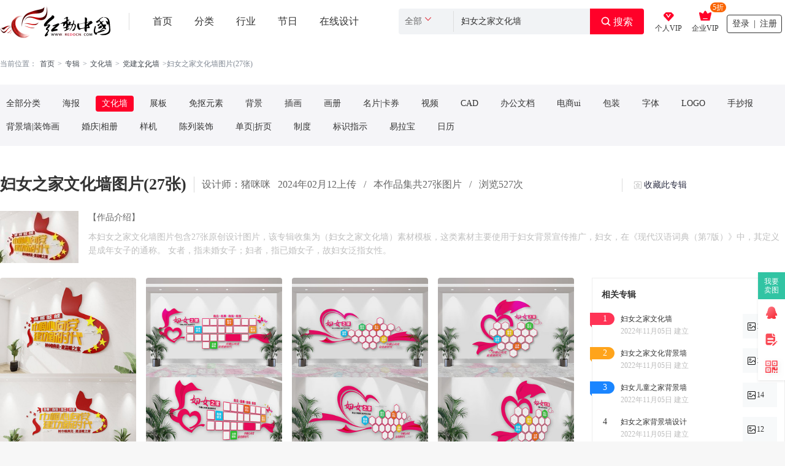

--- FILE ---
content_type: text/html; charset=gbk
request_url: https://so.redocn.com/shejigao/funvzhijiawenhuaqiang_v374911/
body_size: 6988
content:
    <!DOCTYPE html>
<html>

<head>
    <meta name="renderer" content="webkit" />
    <meta http-equiv="X-UA-Compatible" content="IE=edge,chrome=1" />
    <meta http-equiv="Content-Type" content="text/html; charset=gbk" />
    <title>妇女之家文化墙图片_党建文化墙设计图片_27张设计图片_红动中国</title>
    <meta name="keywords" content="关爱女性 妇女之家 妇女儿童之家 关爱妇女儿童 妇联文化墙 妇联建设 妇联文化 妇女文化墙 妇女之家文化 妇女之家制度" />
    <meta name="description" content="本妇女之家文化墙图片包含27张原创设计图片，该专辑收集为（妇女之家文化墙）素材模板，这类素材主要使用于妇女背景宣传推广，妇女，在《现代汉语词典（第7版）》中，其定义是成年女子的通称。 女者，指未婚女子；妇者，指已婚女子，故妇女泛指女性。." />
    <meta http-equiv="Cache-Control" content="no-transform " />
    <meta name="applicable-device" content="pc">
    

        <link rel="alternate" media="only screen and(max-width: 640px)" href="https://m.redocn.com/shejigao/funvzhijiawenhuaqiang_v374911/">
        <meta name="mobile-agent" content="format=html5; url=https://m.redocn.com/shejigao/funvzhijiawenhuaqiang_v374911/" />
                <meta property="og:type" content="image" />
        <meta property="og:image" content="https://img.redocn.com/202402/20240212/20240212_05e3f32e0863519aa6ccVP7jcFYgqikC.jpeg" />
        <link rel="stylesheet" type="text/css" href="https://static.redocn.com/public/css/reset.min.css?v=202508082" />
    <link rel="stylesheet" type="text/css" href="https://static.redocn.com/public/css/redocn.min.css?v=202508082" />
    <script type="text/javascript" src="https://static.redocn.com/public/js/jquery.1.8.1.min.js?v=202508082" charset="gbk"></script>
    <script type="text/javascript" src="https://static.redocn.com/public/js/layer/layer.js?v=202508082" charset="gbk"></script>
    <script>
        var current_project = "seo_so_index";
        var site = "3";
    </script>
	        <script>
var _hmt = _hmt || [];
(function() {
  var hm = document.createElement("script");
  hm.src = "https://hm.baidu.com/hm.js?d77a0d3247d8a192df6cbc62c15b7879";
  var s = document.getElementsByTagName("script")[0]; 
  s.parentNode.insertBefore(hm, s);
})();
</script>
</head>

<body>
    <div class="hd-header-vip seo-so2">
        <div class="hd-vip-nav">
            <div class="g-u-wrap-1520">
                <div class="hd-logo">
                    <a href="https://www.redocn.com/">
                        <img src="https://static.redocn.com/public/images/redocn/head_logo_seo.png" alt="红动中国">
                    </a>
                    <div class="fav_tip"></div>
                </div>
                <div class="nav-tab">
                    <em></em>
                    
                                                                                                                            <div class="nav-item ">
                                            <a href="https://www.redocn.com/" class="classify">
                                                首页                                                                                                                                            </a>
                                                                                    </div>

                                                                                                                <div class="nav-item ">
                                            <a href="https://so.redocn.com/" class="classify">
                                                分类                                                                                                                                            </a>
                                                                                    </div>

                                                                                                                <div class="nav-item ">
                                            <a href="https://sucai.redocn.com/" class="classify">
                                                行业                                                                                                                                            </a>
                                                                                    </div>

                                                                                                                <div class="nav-item ">
                                            <a href="https://www.redocn.com/sucai/" class="classify">
                                                节日                                                                                                                                            </a>
                                                                                    </div>

                                                                                                                <div class="nav-item ">
                                            <a href="https://sucai.redocn.com/editor/" class="classify">
                                                在线设计                                                                                                                                            </a>
                                                                                    </div>

                                                                                                                                                            <div class="nav-item more">
                                                <a href="javascript:;" class="classify">. . .</a>
                                                <div class="nav_slide enter_slide">
                                                                                                <div class="cate_item">
                                                    <a href="https://sucai.redocn.com/ai/">红动AI</a>
                                                                                                            <img src="https://static.redocn.com/public/images/svg/xianmian.svg" class="icon">
                                                                                                    </div>
                                                                                                                </div>
                                            </div>
                                                                                            </div>
                <div class="hd-search default-search hd-vip-search default-vip-search">
                    <div class="search-box">
                        
                            <div class="filter">
                                <div class="cur">
                                    <span>
                                        <i>全部</i>
                                    </span>
                                </div>
                                <ul>
                                    <li data-type="0" class="current"><span>全部</span></li>
                                    <li data-type="1"><span>设计稿</span></li>
                                    <li data-type="3"><span>摄影图</span></li>
                                    <li data-type="5"><span>元素库</span></li>
                                    <li data-type="2"><span>VIP素材</span></li>
                          
                                    
                                </ul>
                            </div>
                            <input type="hidden" id="search_t" name="t" value="0">
                            <input type="text" value="妇女之家文化墙" name="keyword" class="sear-keyword" id="keyword" placeholder="标题、素材编号、关键词" autocomplete="off">
                            <div class="search-btn">
                                <i class="iconfont">&#xe659;</i>
                                <span>搜索</span>
                            </div>
                            <div class="history-hot">
                                <div class="history">
                                    <span>搜索历史：</span>
                                    <a href="###">海报</a>
                                </div>
                                <ul>

                                </ul>
                            </div>
                            <div class="search-match"></div>
                        
                    </div>
                </div>
                <div class="user-menu" id="hd-user-menu"></div>
            </div>
        </div>
    </div><link rel="stylesheet" type="text/css" href="https://static.redocn.com/so/css/seo.min.css?v=202508082" /><script type="application/javascript" src="https://static.redocn.com/so/js/imgload.min.js?v=202508082"></script><style>
body{background:#fff;}
</style><div class="hd-seo-zj"><div class="hd-crumb g-u-wrap-1520"><i class="iconfont">&#xe632;</i>
		当前位置：<a href="https://so.redocn.com">首页 </a><span>&gt;</span><a href="https://so.redocn.com/shejigao/">专辑 </a><span>&gt;</span><a href="https://so.redocn.com/shejigao/wenhuaqiang/">文化墙</a><span>&gt;</span><a href="https://so.redocn.com/shejigao/dangjianwenhuaqiang_s1392/">党建文化墙</a><span>&gt;</span>妇女之家文化墙图片(27张)
	</div><div class="category"><div class="g-u-wrap-1520"><a href="https://so.redocn.com/shejigao/" target="_blank">全部分类</a><a href="https://so.redocn.com/shejigao/haibao/" class="">海报</a><a href="https://so.redocn.com/shejigao/wenhuaqiang/" class="current">文化墙</a><a href="https://so.redocn.com/shejigao/zhanban/" class="">展板</a><a href="https://so.redocn.com/shejigao/miankouyuansu/" class="">免抠元素</a><a href="https://so.redocn.com/shejigao/beijing/" class="">背景</a><a href="https://so.redocn.com/shejigao/chahua/" class="">插画</a><a href="https://so.redocn.com/shejigao/huace/" class="">画册</a><a href="https://so.redocn.com/shejigao/mingpiankaquan/" class="">名片|卡券</a><a href="https://so.redocn.com/shejigao/shipin/" class="">视频</a><a href="https://so.redocn.com/shejigao/CAD/" class="">CAD</a><a href="https://so.redocn.com/shejigao/bangongwendang/" class="">办公文档</a><a href="https://so.redocn.com/shejigao/dianshangui/" class="">电商ui</a><a href="https://so.redocn.com/shejigao/baozhuangsheji/" class="">包装</a><a href="https://so.redocn.com/shejigao/ziti/" class="">字体</a><a href="https://so.redocn.com/shejigao/LOGO/" class="">LOGO</a><a href="https://so.redocn.com/shejigao/shouchaobao/" class="">手抄报</a><a href="https://so.redocn.com/shejigao/beijingqiangzhuangshihua/" class="">背景墙|装饰画</a><a href="https://so.redocn.com/shejigao/hunqingxiangce/" class="">婚庆|相册</a><a href="https://so.redocn.com/shejigao/yangji/" class="">样机</a><a href="https://so.redocn.com/shejigao/chenliezhuangshi/" class="">陈列装饰</a><a href="https://so.redocn.com/shejigao/danyezheye/" class="">单页|折页</a><a href="https://so.redocn.com/shejigao/zhidu/" class="">制度</a><a href="https://so.redocn.com/shejigao/biaoshizhishi/" class="">标识指示</a><a href="https://so.redocn.com/shejigao/yilabao/" class="">易拉宝</a><a href="https://so.redocn.com/shejigao/rili/" class="">日历</a></div></div><div class="g-u-wrap-1520"><input type="hidden" id="zjid" value="374911"><div class="main_title"><h1>妇女之家文化墙图片(27张)</h1><span>设计师：猪咪咪</span><span>2024年02月12上传</span><span>/</span><span>本作品集共27张图片</span><span>/</span><span>浏览527次 </span><div class="collect_tip">收藏成功</div><a href="javascript:;" class="collect-zj collect-zj-no">收藏此专辑</a></div><div class="summary"><div class="cover"><img src="https://img.redocn.com/202402/20240212/20240212_05e3f32e0863519aa6ccVP7jcFYgqikC.jpeg" alt="妇女之家文化墙图片" width="128" height="85" /></div><div class="infor"><h4>【作品介绍】</h4><div class="describe"><p>本妇女之家文化墙图片包含27张原创设计图片，该专辑收集为（妇女之家文化墙）素材模板，这类素材主要使用于妇女背景宣传推广，妇女，在《现代汉语词典（第7版）》中，其定义是成年女子的通称。 女者，指未婚女子；妇者，指已婚女子，故妇女泛指女性。</p></div></div></div><div class="content"><div class="part_l"><div class="list"><div class="item"><a href="https://sucai.redocn.com/13229403.html#分类素材" title="巾帼心向党妇女之家文化墙" class="img_box"><img src="https://img.redocn.com/sheji/20240202/jinxinxiangdangfunvzhijiawenhuaqiang_13229403.jpg.285.jpg" alt="巾帼心向党妇女之家文化墙" onload="centerImg_zj(this);" /></a><p class="sucai_title"><a href="https://sucai.redocn.com/13229403.html#分类素材" title="巾帼心向党妇女之家文化墙" >巾帼心向党妇女之家文化墙</a></p></div><div class="item"><a href="https://sucai.redocn.com/13205201.html#分类素材" title=" 妇女之家照片墙" class="img_box"><img src="https://img.redocn.com/sheji/20231228/funvzhijiazhaopianqiang_13205201.jpg.285.jpg" alt=" 妇女之家照片墙" onload="centerImg_zj(this);" /></a><p class="sucai_title"><a href="https://sucai.redocn.com/13205201.html#分类素材" title=" 妇女之家照片墙" > 妇女之家照片墙</a></p></div><div class="item"><a href="https://sucai.redocn.com/13205200.html#分类素材" title="巾帼风采墙妇女之家照片墙" class="img_box"><img src="https://img.redocn.com/sheji/20231228/jinfengcaiqiangfunvzhijiazhaopianqiang_13205200.jpg.285.jpg" alt="巾帼风采墙妇女之家照片墙" onload="centerImg_zj(this);" /></a><p class="sucai_title"><a href="https://sucai.redocn.com/13205200.html#分类素材" title="巾帼风采墙妇女之家照片墙" >巾帼风采墙妇女之家照片墙</a></p></div><div class="item"><a href="https://sucai.redocn.com/13205199.html#分类素材" title="竖版妇女之家照片墙巾帼风采文化墙" class="img_box"><img src="https://img.redocn.com/sheji/20231228/shubanfunvzhijiazhaopianqiangjinfengcaiwenhuaqiang_13205199.jpg.285.jpg" alt="竖版妇女之家照片墙巾帼风采文化墙" onload="centerImg_zj(this);" /></a><p class="sucai_title"><a href="https://sucai.redocn.com/13205199.html#分类素材" title="竖版妇女之家照片墙巾帼风采文化墙" >竖版妇女之家照片墙巾帼风采文化墙</a></p></div><div class="item"><a href="https://sucai.redocn.com/13205198.html#分类素材" title="妇女之家照片墙巾帼风采文化墙" class="img_box"><img src="https://img.redocn.com/sheji/20231228/funvzhijiazhaopianqiangjinfengcaiwenhuaqiang_13205198.jpg.285.jpg" alt="妇女之家照片墙巾帼风采文化墙" onload="centerImg_zj(this);" /></a><p class="sucai_title"><a href="https://sucai.redocn.com/13205198.html#分类素材" title="妇女之家照片墙巾帼风采文化墙" >妇女之家照片墙巾帼风采文化墙</a></p></div><div class="item"><a href="https://sucai.redocn.com/13205197.html#分类素材" title="妇女之家照片墙" class="img_box"><img src="https://img.redocn.com/sheji/20231228/funvzhijiazhaopianqiang_13205197.jpg.285.jpg" alt="妇女之家照片墙" onload="centerImg_zj(this);" /></a><p class="sucai_title"><a href="https://sucai.redocn.com/13205197.html#分类素材" title="妇女之家照片墙" >妇女之家照片墙</a></p></div><div class="item"><a href="https://sucai.redocn.com/13184399.html#分类素材" title="爱心妇女之家照片墙" class="img_box"><img src="https://img.redocn.com/sheji/20231207/aixinfunvzhijiazhaopianqiang_13184399.jpg.285.jpg" alt="爱心妇女之家照片墙" onload="centerImg_zj(this);" /></a><p class="sucai_title"><a href="https://sucai.redocn.com/13184399.html#分类素材" title="爱心妇女之家照片墙" >爱心妇女之家照片墙</a></p></div><div class="item"><a href="https://sucai.redocn.com/13180496.html#分类素材" title="爱心妇女之家照片墙" class="img_box"><img src="https://img.redocn.com/sheji/20231204/aixinfunvzhijiazhaopianqiang_13180496.jpg.285.jpg" alt="爱心妇女之家照片墙" onload="centerImg_zj(this);" /></a><p class="sucai_title"><a href="https://sucai.redocn.com/13180496.html#分类素材" title="爱心妇女之家照片墙" >爱心妇女之家照片墙</a></p></div><div class="item"><a href="https://sucai.redocn.com/13169006.html#分类素材" title="妇女之家照片墙" class="img_box"><img src="https://img.redocn.com/sheji/20231123/funvzhijiazhaopianqiang_13169006.jpg.285.jpg" alt="妇女之家照片墙" onload="centerImg_zj(this);" /></a><p class="sucai_title"><a href="https://sucai.redocn.com/13169006.html#分类素材" title="妇女之家照片墙" >妇女之家照片墙</a></p></div><div class="item"><a href="https://sucai.redocn.com/13164164.html#分类素材" title="爱心妇女之家照片墙" class="img_box"><img src="https://img.redocn.com/sheji/20231116/aixinfunvzhijiazhaopianqiang_13164164.jpg.285.jpg" alt="爱心妇女之家照片墙" onload="centerImg_zj(this);" /></a><p class="sucai_title"><a href="https://sucai.redocn.com/13164164.html#分类素材" title="爱心妇女之家照片墙" >爱心妇女之家照片墙</a></p></div><div class="item"><a href="https://sucai.redocn.com/13102084.html#分类素材" title="妇女之家风采墙照片墙设计" class="img_box"><img src="https://img.redocn.com/sheji/20230914/funvzhijiafengcaiqiangzhaopianqiangsheji_13102084.jpg.285.jpg" alt="妇女之家风采墙照片墙设计" onload="centerImg_zj(this);" /></a><p class="sucai_title"><a href="https://sucai.redocn.com/13102084.html#分类素材" title="妇女之家风采墙照片墙设计" >妇女之家风采墙照片墙设计</a></p></div><div class="item"><a href="https://sucai.redocn.com/13083792.html#分类素材" title="妇女之家照片墙" class="img_box"><img src="https://img.redocn.com/sheji/20230828/funvzhijiazhaopianqiang_13083792.jpg.285.jpg" alt="妇女之家照片墙" onload="centerImg_zj(this);" /></a><p class="sucai_title"><a href="https://sucai.redocn.com/13083792.html#分类素材" title="妇女之家照片墙" >妇女之家照片墙</a></p></div><div class="item"><a href="https://sucai.redocn.com/13072101.html#分类素材" title="妇女儿童之家背景墙" class="img_box"><img src="https://img.redocn.com/sheji/20230817/funvertongzhijiabeijingqiang_13072101.jpg.285.jpg" alt="妇女儿童之家背景墙" onload="centerImg_zj(this);" /></a><p class="sucai_title"><a href="https://sucai.redocn.com/13072101.html#分类素材" title="妇女儿童之家背景墙" >妇女儿童之家背景墙</a></p></div><div class="item"><a href="https://sucai.redocn.com/13027961.html#分类素材" title="妇女之家照片墙" class="img_box"><img src="https://img.redocn.com/sheji/20230625/funvzhijiazhaopianqiang_13027961.jpg.285.jpg" alt="妇女之家照片墙" onload="centerImg_zj(this);" /></a><p class="sucai_title"><a href="https://sucai.redocn.com/13027961.html#分类素材" title="妇女之家照片墙" >妇女之家照片墙</a></p></div><div class="item"><a href="https://sucai.redocn.com/12945933.html#分类素材" title="妇女儿童之家文化背景墙设计" class="img_box"><img src="https://img.redocn.com/sheji/20230404/funvertongzhijiawenhuabeijingqiangsheji_12945933.jpg.285.jpg" alt="妇女儿童之家文化背景墙设计" onload="centerImg_zj(this);" /></a><p class="sucai_title"><a href="https://sucai.redocn.com/12945933.html#分类素材" title="妇女儿童之家文化背景墙设计" >妇女儿童之家文化背景墙设计</a></p></div><div class="item"><a href="https://sucai.redocn.com/12933387.html#分类素材" title="妇女之家巾帼风采墙" class="img_box"><img src="https://img.redocn.com/sheji/20230328/funvzhijiajinfengcaiqiang_12933387.jpg.285.jpg" alt="妇女之家巾帼风采墙" onload="centerImg_zj(this);" /></a><p class="sucai_title"><a href="https://sucai.redocn.com/12933387.html#分类素材" title="妇女之家巾帼风采墙" >妇女之家巾帼风采墙</a></p></div><div class="item"><a href="https://sucai.redocn.com/12912437.html#分类素材" title="妇女之家风采照片墙设计" class="img_box"><img src="https://img.redocn.com/sheji/20230314/funvzhijiafengcaizhaopianqiangsheji_12912437.jpg.285.jpg" alt="妇女之家风采照片墙设计" onload="centerImg_zj(this);" /></a><p class="sucai_title"><a href="https://sucai.redocn.com/12912437.html#分类素材" title="妇女之家风采照片墙设计" >妇女之家风采照片墙设计</a></p></div><div class="item"><a href="https://sucai.redocn.com/12902577.html#分类素材" title="妇女之家背景墙" class="img_box"><img src="https://img.redocn.com/sheji/20230307/funvzhijiabeijingqiang_12902577.jpg.285.jpg" alt="妇女之家背景墙" onload="centerImg_zj(this);" /></a><p class="sucai_title"><a href="https://sucai.redocn.com/12902577.html#分类素材" title="妇女之家背景墙" >妇女之家背景墙</a></p></div><div class="item"><a href="https://sucai.redocn.com/12860255.html#分类素材" title="妇女之家风采照片墙" class="img_box"><img src="https://img.redocn.com/sheji/20230208/funvzhijiafengcaizhaopianqiang_12860255.jpg.285.jpg" alt="妇女之家风采照片墙" onload="centerImg_zj(this);" /></a><p class="sucai_title"><a href="https://sucai.redocn.com/12860255.html#分类素材" title="妇女之家风采照片墙" >妇女之家风采照片墙</a></p></div><div class="item"><a href="https://sucai.redocn.com/12829487.html#分类素材" title="妇女之家文化墙" class="img_box"><img src="https://img.redocn.com/sheji/20221226/funvzhijiawenhuaqiang_12829487.jpg.285.jpg" alt="妇女之家文化墙" onload="centerImg_zj(this);" /></a><p class="sucai_title"><a href="https://sucai.redocn.com/12829487.html#分类素材" title="妇女之家文化墙" >妇女之家文化墙</a></p></div><div class="item"><a href="https://sucai.redocn.com/12815181.html#分类素材" title="妇联妇女之家文化墙" class="img_box"><img src="https://img.redocn.com/sheji/20221214/fulianfunvzhijiawenhuaqiang_12815181.jpg.285.jpg" alt="妇联妇女之家文化墙" onload="centerImg_zj(this);" /></a><p class="sucai_title"><a href="https://sucai.redocn.com/12815181.html#分类素材" title="妇联妇女之家文化墙" >妇联妇女之家文化墙</a></p></div><div class="item"><a href="https://sucai.redocn.com/12802735.html#分类素材" title="妇联妇女之家" class="img_box"><img src="https://img.redocn.com/sheji/20221207/fulianfunvzhijia_12802735.jpg.285.jpg" alt="妇联妇女之家" onload="centerImg_zj(this);" /></a><p class="sucai_title"><a href="https://sucai.redocn.com/12802735.html#分类素材" title="妇联妇女之家" >妇联妇女之家</a></p></div><div class="item"><a href="https://sucai.redocn.com/12783935.html#分类素材" title="妇女之家形象墙" class="img_box"><img src="https://img.redocn.com/sheji/20221129/funvzhijiaxingxiangqiang_12783935.jpg.285.jpg" alt="妇女之家形象墙" onload="centerImg_zj(this);" /></a><p class="sucai_title"><a href="https://sucai.redocn.com/12783935.html#分类素材" title="妇女之家形象墙" >妇女之家形象墙</a></p></div><div class="item"><a href="https://sucai.redocn.com/12782989.html#分类素材" title="妇女之家文化墙" class="img_box"><img src="https://img.redocn.com/sheji/20221128/funvzhijiawenhuaqiang_12782989.jpg.285.jpg" alt="妇女之家文化墙" onload="centerImg_zj(this);" /></a><p class="sucai_title"><a href="https://sucai.redocn.com/12782989.html#分类素材" title="妇女之家文化墙" >妇女之家文化墙</a></p></div><div class="item"><a href="https://sucai.redocn.com/11750101.html#分类素材" title="创意心形妇女之家文化墙" class="img_box"><img src="https://img.redocn.com/sheji/20211008/chuangyixinxingfunvzhijiawenhuaqiang_11750101.jpg.285.jpg" alt="创意心形妇女之家文化墙" onload="centerImg_zj(this);" /></a><p class="sucai_title"><a href="https://sucai.redocn.com/11750101.html#分类素材" title="创意心形妇女之家文化墙" >创意心形妇女之家文化墙</a></p></div><div class="item"><a href="https://sucai.redocn.com/11709205.html#分类素材" title="妇女之家文化墙" class="img_box"><img src="https://img.redocn.com/sheji/20210917/funvzhijiawenhuaqiang_11709205.jpg.285.jpg" alt="妇女之家文化墙" onload="centerImg_zj(this);" /></a><p class="sucai_title"><a href="https://sucai.redocn.com/11709205.html#分类素材" title="妇女之家文化墙" >妇女之家文化墙</a></p></div><div class="item"><a href="https://sucai.redocn.com/zhanban_10418595.html#分类素材" title="妇女之家照片墙文化墙" class="img_box"><img src="https://img.redocn.com/sheji/20190619/funvzhijiazhaopianqiangwenhuaqiang_10418595.jpg.285.jpg" alt="妇女之家照片墙文化墙" onload="centerImg_zj(this);" /></a><p class="sucai_title"><a href="https://sucai.redocn.com/zhanban_10418595.html#分类素材" title="妇女之家照片墙文化墙" >妇女之家照片墙文化墙</a></p></div></div></div><div class="part_r"><div class="moudle related"><div class="related_box"><div class="title"><b>相关专辑</b></div><ul><li><a href="https://so.redocn.com/shejigao/funvzhijiawenhuaqiang_v258179/" title="妇女之家文化墙" target="_blank"><div class="num top1">1</div><div class="info"><div class="name">妇女之家文化墙</div><span>2022年11月05日 建立</span></div><div class="count">14</div></a></li><li><a href="https://so.redocn.com/shejigao/funvzhijiawenhuabeijingqiang_v258181/" title="妇女之家文化背景墙" target="_blank"><div class="num top2">2</div><div class="info"><div class="name">妇女之家文化背景墙</div><span>2022年11月05日 建立</span></div><div class="count">14</div></a></li><li><a href="https://so.redocn.com/shejigao/funvertongzhijiabeijingqiang_v258183/" title="妇女儿童之家背景墙" target="_blank"><div class="num top3">3</div><div class="info"><div class="name">妇女儿童之家背景墙</div><span>2022年11月05日 建立</span></div><div class="count">14</div></a></li><li><a href="https://so.redocn.com/shejigao/funvzhijiabeijingqiangsheji_v258185/" title="妇女之家背景墙设计" target="_blank"><div class="num ">4</div><div class="info"><div class="name">妇女之家背景墙设计</div><span>2022年11月05日 建立</span></div><div class="count">12</div></a></li><li><a href="https://so.redocn.com/shejigao/fulianwenhuaqiang_v258665/" title="妇联文化墙" target="_blank"><div class="num ">5</div><div class="info"><div class="name">妇联文化墙</div><span>2022年11月06日 建立</span></div><div class="count">14</div></a></li><li><a href="https://so.redocn.com/shejigao/funvzhijiawenhuaqiang_v296703/" title="妇女之家文化墙" target="_blank"><div class="num ">6</div><div class="info"><div class="name">妇女之家文化墙</div><span>2022年12月17日 建立</span></div><div class="count">10</div></a></li><li><a href="https://so.redocn.com/shejigao/guanaifunvzhijiawenhuaqiang_v296705/" title="关爱妇女之家文化墙" target="_blank"><div class="num ">7</div><div class="info"><div class="name">关爱妇女之家文化墙</div><span>2022年12月17日 建立</span></div><div class="count">12</div></a></li><li><a href="https://so.redocn.com/shejigao/guanaihaizichengchangguanaifunvertongwenhuaqiang_v296707/" title="关爱孩子成长关爱妇女儿童文化墙" target="_blank"><div class="num ">8</div><div class="info"><div class="name">关爱孩子成长关爱妇女儿童文化墙</div><span>2022年12月17日 建立</span></div><div class="count">11</div></a></li><li><a href="https://so.redocn.com/shejigao/funvzhijiaxiaoguotusheji_v296711/" title="妇女之家效果图设计" target="_blank"><div class="num ">9</div><div class="info"><div class="name">妇女之家效果图设计</div><span>2022年12月17日 建立</span></div><div class="count">10</div></a></li><li><a href="https://so.redocn.com/shejigao/guanaifunvertongshequwenhuaqiang_v296713/" title="关爱妇女儿童社区文化墙" target="_blank"><div class="num ">10</div><div class="info"><div class="name">关爱妇女儿童社区文化墙</div><span>2022年12月17日 建立</span></div><div class="count">12</div></a></li><li><a href="https://so.redocn.com/shejigao/daxingfenhongfunvertongzhijiawenhuaqiang_v296717/" title="大型粉红妇女儿童之家文化墙" target="_blank"><div class="num ">11</div><div class="info"><div class="name">大型粉红妇女儿童之家文化墙</div><span>2022年12月17日 建立</span></div><div class="count">15</div></a></li><li><a href="https://so.redocn.com/shejigao/guanaiteshuertongwenhuaqiangsheji_v297005/" title="关爱特殊儿童文化墙设计" target="_blank"><div class="num ">12</div><div class="info"><div class="name">关爱特殊儿童文化墙设计</div><span>2022年12月17日 建立</span></div><div class="count">12</div></a></li><li><a href="https://so.redocn.com/shejigao/wenmingshequwenhuaqiangbiaoyu_v371009/" title="文明社区文化墙标语" target="_blank"><div class="num ">13</div><div class="info"><div class="name">文明社区文化墙标语</div><span>2023年11月06日 建立</span></div><div class="count">32</div></a></li><li><a href="https://so.redocn.com/shejigao/fensefunvzhijiawenhuaqiang_v371736/" title="粉色妇女之家文化墙" target="_blank"><div class="num ">14</div><div class="info"><div class="name">粉色妇女之家文化墙</div><span>2023年11月24日 建立</span></div><div class="count">63</div></a></li><li><a href="https://so.redocn.com/shejigao/ertongzhijiawenhuaqiang_v372823/" title="儿童之家文化墙" target="_blank"><div class="num ">15</div><div class="info"><div class="name">儿童之家文化墙</div><span>2023年12月21日 建立</span></div><div class="count">46</div></a></li><li><a href="https://so.redocn.com/shejigao/jinxinxiangdangfunvzhijiawenhuaqiang_v373127/" title="巾帼心向党妇女之家文化墙" target="_blank"><div class="num ">16</div><div class="info"><div class="name">巾帼心向党妇女之家文化墙</div><span>2023年12月29日 建立</span></div><div class="count">35</div></a></li><li><a href="https://so.redocn.com/shejigao/funvzhijiawenhuaqiang_v374344/" title="妇女之家文化墙" target="_blank"><div class="num ">17</div><div class="info"><div class="name">妇女之家文化墙</div><span>2024年01月28日 建立</span></div><div class="count">24</div></a></li><li><a href="https://so.redocn.com/shejigao/funvzhijiawenhuaqiang_v378727/" title="妇女之家文化墙" target="_blank"><div class="num ">19</div><div class="info"><div class="name">妇女之家文化墙</div><span>2024年05月17日 建立</span></div><div class="count">23</div></a></li><li><a href="https://so.redocn.com/shejigao/funvzhijiaxingxiangqiangwenhuaqiangsheji_v383102/" title="妇女之家形象墙文化墙设计" target="_blank"><div class="num ">20</div><div class="info"><div class="name">妇女之家形象墙文化墙设计</div><span>2024年09月14日 建立</span></div><div class="count">22</div></a></li></ul></div></div></div></div><!--  --><div class="interest_zj"><h3>相关图片</h3><ul><li><a href="/wenhua/b8bec5aed6aebcd2cec4bbafc7bd.htm" target="_blank">妇女之家文化墙</a></li><li><a href="/ertong/b8bec5aeb6f9cdafd6aebcd2.htm" target="_blank">妇女儿童之家</a></li><li><a href="/ertong/b8bec5aeb6f9cdafd6aebcd2cec4bbafc7bd.htm" target="_blank">妇女儿童之家文化墙</a></li><li><a href="/jia/b8bec5aed6aebcd2d6c6b6c8.htm" target="_blank">妇女之家制度</a></li><li><a href="/zhanban/b8bec5aed6aebcd2d5b9b0e5.htm" target="_blank">妇女之家展板</a></li><li><a href="/sucai/c9e7c7f8b8bec5aed6aebcd2.htm" target="_blank">社区妇女之家</a></li><li><a href="/qiang/b8bec5aed6aebcd2d5d5c6acc7bd.htm" target="_blank">妇女之家照片墙</a></li><li><a href="/ertong/b8bec5aeb6f9cdafd6aebcd2d5d5c6acc7bd.htm" target="_blank">妇女儿童之家照片墙</a></li><li><a href="/wenhuaqiang/b8bec5aed6aebcd2d6c6b6c8cec4bbafc7bd.htm" target="_blank">妇女之家制度文化墙</a></li><li><a href="/shequwenhuaqiang/c9e7c7f8b8bec5aed6aebcd2cec4bbafc7bd.htm" target="_blank">社区妇女之家文化墙</a></li><li><a href="/funv/b8bec5aed6aebcd2d5d5c6ac.htm" target="_blank">妇女之家照片</a></li><li><a href="/biaozhi/b8bec5aed6aebcd2b1ead6be.htm" target="_blank">妇女之家标志</a></li><li><a href="/zhidu/b8bec5aeb6f9cdafd6aebcd2d6c6b6c8.htm" target="_blank">妇女儿童之家制度</a></li><li><a href="/funv/b8bec5aed6aebcd2b7e7b2c9.htm" target="_blank">妇女之家风采</a></li><li><a href="/wenhuaqiang/b8bec5aed6aebcd2d0cecff3c7bd.htm" target="_blank">妇女之家形象墙</a></li><li><a href="/wenhuaqiang/d2bdd4bab8bec5aeb6f9cdafd6aebcd2cec4bbafc7bd.htm" target="_blank">医院妇女儿童之家文化墙</a></li><li><a href="/beijingqiang/b8bec5aed6aebcd2b1b3beb0c7bd.htm" target="_blank">妇女之家背景墙</a></li><li><a href="/zhijia/c9e7c7f8b8bec5aeb6f9cdafd6aebcd2.htm" target="_blank">社区妇女儿童之家</a></li><li><a href="/funv/b8bec5aecea2d6aebcd2.htm" target="_blank">妇女微之家</a></li></ul></div></div></div><div class="hd-footer">
		<div class="redocn_footer">
		<div class="g-u-wrap-1280">
			<div class="interlinkage">
				<a href="https://sucai.redocn.com/zuixinshejigao/" target="_blank">最新素材</a>
				<a href="https://so.redocn.com/tag/" target="_blank">热门标签</a>
				<a href="https://www.redocn.com/sitemap.htm" target="_blank">网站导航</a>
				<a href="https://user.redocn.com/chongzhi" target="_blank" rel="nofollow">账号充值</a>
				<a href="https://help.redocn.com/Index/zhinan" target="_blank "  rel="nofollow">新手指南</a>
				<a href="https://help.redocn.com/" target="_blank"  rel="nofollow">帮助中心</a>
				<a href="https://help.redocn.com/hd/" target="_blank"  rel="nofollow">红动简介</a>
				<a href="https://help.redocn.com/Index/helplist/id/73" target="_blank"  rel="nofollow">版权说明</a>
								<a href="https://m.redocn.com/shejigao/funvzhijiawenhuaqiang_v374911/" class="change_btn"  ><em></em>手机版</a>
							</div>
			<div class="about_redocn">
				<div class="brief">
					<img src="https://static.redocn.com/zhuanji/images/3star.png">
					<div class="txt">
						<span style="font-size: 32px">专业在线设计服务平台</span>
						<span style="font-size: 16px">找设计，上红动</span>
					</div>
				</div>
				<div class="kf">
					<div class="title">联系客服</div>
					<div class="kf_contact">
						
						<a href="https://wpa.b.qq.com/cgi/wpa.php?ln=1&key=XzgwMDA4OTE5Ml80NzU3NzZfODAwMDg5MTkyXzJf" rel="nofollow" target="_blank" class="kf_qq">
							<dl>
								<dd></dd>
								<dt>
									<span>在线客服</span>
									<span class="num">800089192</span>
									<em>点击咨询</em>
								</dt>
							</dl>
						</a>
					</div>
					<div class="kf_time">
						<span>周一至周五8:30-11:30 13:00-18:00</span>
						<span>法定假日休息</span>
					</div>
				</div>
				
			</div>
			<div class="ft_copyright">
				<div class="txt">
					<span class="copy_right">Copyright &copy 2021 红动中国 | <a href="https://beian.miit.gov.cn" style="color:#666666;" rel="nofollow" target="_blank">浙ICP备2021015139号-1</a> <!--| 增值电信业务经营许可证：<a href="https://beian.miit.gov.cn" style="color:#666666;" rel="nofollow" target="_blank">浙B2-20160630</a>--></span>
					<span>若您的权利被侵害请联系红动中国 copyright@redocn.com</span>
					<p>本公司网络广告用字经北大方正电子有限公司授权许可 &ensp; &ensp;</p>
				</div>
				<a target="cyxyv" href="https://v.yunaq.com/certificate?domain=www.redocn.com&from=label&code=90020" class="anquan"><img src="https://static.redocn.com/public/images/label_sm_90020.png"></a>	
			</div>
		</div>
	</div>
</div>
</body>	
</html>
    <script>
         var page_type ="";
         var sucai_leixing ="";
         var dafenlei="";
         var xiaofenlei="";
         var seo_name="";
         var search_keyword ="";
		 var search_result_num = "0";
         var search_type="";
         var sucai_sale_mode="";
         var sucai_is_copyright=false;
         var sucai_price="";
         var sucai_author="";
    </script>
	<script type="text/javascript" src="https://static.redocn.com/public/js/redocn.min.js?v=202508082"></script>

<!--以图搜图利用ajaxSubmit()提交表单使用jquery.form.js-->
<script type="text/JavaScript" src="https://static.redocn.com/public/js/jquery.form.js"></script>
<!-- redocn统计开始-->
<script>
    var static_domian="https://static.redocn.com";
    (function() {
        var hm = document.createElement('script');
        hm.async = true;
        hm.src = static_domian+'/public/js/browse.min.js';
        var s = document.getElementsByTagName('script')[0];
        s.parentNode.insertBefore(hm, s);
    })();
</script>
<!--redocn统计结束-->
<script>
	if(isMobile(navigator.userAgent))
	{
		var mobileUrl = "https://m.redocn.com/shejigao/funvzhijiawenhuaqiang_v374911/";
		checkPcUrl();
	}
</script>
<script>
var is_user_login = "0";
var www_redocn = "https://www.redocn.com";
function collectFav(type){
    if(is_user_login != 0){
        var zjid=$('#zjid').val();
        var url=www_redocn+'/sucai/zj_fav';
        
        
        $.ajax({
	        url: url + "?action="+type+"&zjid="+zjid+"uid="+is_user_login,
	        type: 'get',
	        dataType: "jsonp",
	        jsonp: "jsoncallback",
	        success:function(data) {
	        	if(data.status==1){
	                if(type=='add'){
	                    $('.collect-zj').addClass("collect-zj-yes").removeClass('collect-zj-no').text("已收藏");
	                    $(".zj-info .collect_tip").html("收藏成功").show();
			            setTimeout(function(){
			                $(".zj-info .collect_tip").hide();
			            },2000);
	                }else{
	                    $('.collect-zj').addClass("collect-zj-no").removeClass('collect-zj-yes').text("收藏此专辑");
	                    $(".zj-info .collect_tip").html("已取消收藏").show();
			            setTimeout(function(){
			                $(".zj-info .collect_tip").hide();
			            },2000);
	                }
	            }else{
	                alert('操作失败');
	            }
	       	}
		});
			
    }else{
        $(".hd-login-btn").click();
    }
}
$(function(){
	//收藏专辑
    $(".collect-zj").click(function(){
        if($(this).hasClass("collect-zj-yes")){ //取消收藏
            collectFav('del');
        }
        else{ //收藏
            collectFav('add');
        }
    });
});
</script>

--- FILE ---
content_type: text/css
request_url: https://static.redocn.com/so/css/seo.min.css?v=202508082
body_size: 5676
content:
.hd-seo-index .recommend_cate{margin-top:34px;width:1520px;height:226px;position:relative;overflow:hidden}.hd-seo-index .recommend_cate ul{white-space:nowrap;position:absolute;top:0;left:0;font-size:0}.hd-seo-index .recommend_cate li{display:inline-block;width:200px;margin-right:20px}.hd-seo-index .recommend_cate li:last-child{margin-right:0}.hd-seo-index .recommend_cate li a{display:block}.hd-seo-index .recommend_cate li .img_box{width:128px;height:180px;padding:16px 36px 0;border-radius:4px;overflow:hidden;background:url('../images/seo/bg_200196@1x.png') no-repeat}.hd-seo-index .recommend_cate li .img_box img{width:100%}.hd-seo-index .recommend_cate li .title{margin-top:10px;width:200px;height:20px;line-height:20px;font-size:14px;white-space:nowrap;text-overflow:ellipsis;overflow:hidden}.hd-seo-index .recommend_cate li a:hover .title{color:#ff0129}.hd-seo-index .recommend_cate .iconfont{position:absolute;top:82px;height:32px;line-height:32px;font-size:16px;color:#fff;cursor:pointer;background:rgba(0,0,0,0.3)}.hd-seo-index .recommend_cate .iconfont.og_prev{display:none;left:0;width:22px;padding-left:3px;border-radius:0 100px 100px 0}.hd-seo-index .recommend_cate .iconfont.og_next{right:0;width:18px;padding-left:7px;border-radius:100px 0 0 100px}.hd-seo-index .recommend_cate .iconfont:hover{color:#ff0129}.hd-seo-index .hot_cate{margin-top:44px}.hd-seo-index .hot_cate .title{height:28px;line-height:28px;padding-left:34px;background:url('../images/seo/icon_remen.png') no-repeat left center;font-size:24px;font-weight:bold}.hd-seo-index .hot_cate ul{padding-top:4px;overflow:hidden}.hd-seo-index .hot_cate li{float:left;width:154px;margin:16px 0 0 16px}.hd-seo-index .hot_cate li:nth-child(9n+1){margin-left:0}.hd-seo-index .hot_cate li a{display:block;padding:0 12px;width:128px;height:48px;line-height:48px;white-space:nowrap;text-overflow:ellipsis;overflow:hidden;border:1px solid #d8d8d8;border-radius:4px;font-size:16px;text-align:center}.hd-seo-index .hot_cate li a.current{border:1px solid #ffd1d1;color:#ff8d8d}.hd-seo-index .hot_cate li a:hover{border:1px solid #ffd1d1;color:#ff8d8d}.hd-seo-index .modular{margin-top:50px}.hd-seo-index .modular .title_cate{height:32px;line-height:32px}.hd-seo-index .modular .title_cate .main_cate{float:left;font-size:24px;margin-right:40px}.hd-seo-index .modular .title_cate .sub_cate{float:left;font-size:14px;color:#777;margin-right:24px}.hd-seo-index .modular .title_cate .more_btn{float:right;padding-right:10px;font-size:14px;color:#777;background:url('../images/company/icon_more@1x.png') no-repeat right center}.hd-seo-index .modular .title_cate a:hover{color:#feb75d}.hd-seo-index .modular .list{padding-top:16px;overflow:hidden}.hd-seo-index .modular .list .item{float:left;position:relative;width:235px;height:330px;margin:0 22px 22px 0;border-radius:4px;overflow:hidden}.hd-seo-index .modular .list .item:nth-child(6n+6){margin-right:0}.hd-seo-index .modular .list .item a{display:block}.hd-seo-index .modular .list .item .sign{position:absolute;top:0;left:0;width:64px;height:24px;line-height:24px;text-align:center;background:linear-gradient(270deg,#f59138 0,#f9cb8f 100%);border-radius:6px 0 6px 0;color:#ae5608;z-index:2}.hd-seo-index .modular .list .item .mask{display:none;position:absolute;top:0;left:0;width:100%;height:100%;background:rgba(0,0,0,0.2);z-index:1}.hd-seo-index .modular .list .item .imgbox{width:235px;height:330px;border-radius:6px;overflow:hidden}.hd-seo-index .modular .list .item .imgbox img{display:block;width:100%;transition:all .3s;-moz-transition:all .3s;-webkit-transition:all .3s;-o-transition:all .3s}.hd-seo-index .modular .list .item .sucai_title{position:absolute;left:0;bottom:0;width:100%;height:40px;line-height:40px;padding:0 12px;background:linear-gradient(180deg,rgba(0,0,0,0) 0,rgba(0,0,0,0.5) 100%);box-sizing:border-box;color:#fff;white-space:nowrap;text-overflow:ellipsis;overflow:hidden;z-index:2}.hd-seo-index .modular .list .item:hover .mask{display:block}.hd-seo-index .modular .list .item:hover .imgbox img{transform:scale(1.07);-webkit-transform:scale(1.07);-moz-transform:scale(1.07);-ms-transform:scale(1.07);-o-transform:scale(1.07)}.hd-seo-index .date_moudle{margin-top:22px}.hd-seo-index .date_moudle .date{display:inline-block;position:relative;padding-right:20px;height:40px;line-height:40px;font-size:22px;color:#666}.hd-seo-index .date_moudle .date em{position:absolute;bottom:0;left:0;width:100%;height:14px;background:#f6f6f6;z-index:1}.hd-seo-index .date_moudle .date .num{position:relative;z-index:2}.hd-seo-index .date_moudle .date span{color:#333}.hd-seo-index .date_moudle .date b{color:#333;font-size:28px;font-weight:normal}.hd-seo-index .date_moudle .date_zj ul{overflow:hidden}.hd-seo-index .date_moudle .date_zj li{float:left;width:200px;margin:24px 20px 0 0}.hd-seo-index .date_moudle .date_zj li:nth-child(7n+7){margin-right:0}.hd-seo-index .date_moudle .date_zj li a{display:block}.hd-seo-index .date_moudle .date_zj li .img_box{width:200px;height:281px;border-radius:4px;overflow:hidden;background:#f4f4f4;border-radius:4px}.hd-seo-index .date_moudle .date_zj li .img_box img{width:100%}.hd-seo-index .date_moudle .date_zj li .zj_title{margin-top:16px;height:16px;line-height:16px;font-size:14px}.hd-seo-index .date_moudle .date_zj li .zj_title .name{float:left;max-width:133px;height:16px;white-space:nowrap;text-overflow:ellipsis;overflow:hidden}.hd-seo-index .date_moudle .date_zj li .zj_title .count{float:left}.hd-seo-index .date_moudle .date_zj li a:hover .zj_title{color:#ff0129}.hd-seo-index .date_moudle .date_zj .iconfont{position:absolute;top:138px;height:32px;line-height:32px;font-size:16px;color:#fff;cursor:pointer;background:rgba(0,0,0,0.5)}.hd-seo-index .date_moudle .date_zj .iconfont.og_prev{display:none;left:0;width:22px;padding-left:3px;border-radius:0 100px 100px 0}.hd-seo-index .date_moudle .date_zj .iconfont.og_next{right:0;width:18px;padding-left:7px;border-radius:100px 0 0 100px}.hd-seo-index .date_moudle .date_zj .iconfont:hover{color:#ff0129}.hd-seo-index .latest_zj{margin-top:44px}.hd-seo-index .latest_zj h3{height:28px;line-height:28px;padding-left:18px;background:url('../images/seo/icon_shuxian@1x.png') no-repeat left center;font-size:24px}.hd-seo-index .latest_zj .content{margin-top:34px;overflow:hidden}.hd-seo-index .latest_zj .content .tab{float:left;width:348px;height:1048px;background:#feae19 url('../images/seo/pic_da@1x.png') no-repeat center bottom}.hd-seo-index .latest_zj .content .tab ul{padding:45px 0 0 23px}.hd-seo-index .latest_zj .content .tab li{margin-bottom:20px;padding:8px 20px;color:#fff;cursor:pointer}.hd-seo-index .latest_zj .content .tab li b{display:block;line-height:18px;font-size:14px;font-weight:normal}.hd-seo-index .latest_zj .content .tab li span{display:block;margin-top:8px;line-height:16px;font-size:12px}.hd-seo-index .latest_zj .content .tab li:hover,.hd-seo-index .latest_zj .content .tab li.current{background:#fff;color:#bbb}.hd-seo-index .latest_zj .content .tab li:hover b,.hd-seo-index .latest_zj .content .tab li.current b{font-weight:bold;color:#feae19}.hd-seo-index .latest_zj .content .zj_list{float:right;width:1165px;overflow:hidden}.hd-seo-index .latest_zj .content .zj_list .item{float:left;margin:0 0 26px 22px;width:211px}.hd-seo-index .latest_zj .content .zj_list .item a{display:block}.hd-seo-index .latest_zj .content .zj_list .item .img_box{width:211px;height:296px;background:#f4f4f4;border-radius:4px;overflow:hidden}.hd-seo-index .latest_zj .content .zj_list .item .img_box img{width:100%}.hd-seo-index .latest_zj .content .zj_list .item .sucai_title{width:211px;margin-top:20px;height:16px;line-height:16px;font-size:14px;white-space:nowrap;text-overflow:ellipsis;overflow:hidden}.hd-seo-index .latest_zj .content .zj_list .item a:hover .sucai_title{color:#ff0129}.hd-seo-index .gg{margin-top:34px}.hd-seo-index .gg a{display:block}@media only screen and (max-width:1579px){.hd-seo-index .recommend_cate{margin-top:28px;width:1280px;height:197px}.hd-seo-index .recommend_cate li{width:170px;margin-right:15px}.hd-seo-index .recommend_cate li .img_box{width:108px;height:150px;padding:16px 31px 0;background:url('../images/seo/bg_170167@1x.png') no-repeat}.hd-seo-index .recommend_cate li .title{margin-top:12px;width:170px;height:18px;line-height:18px;font-size:14px}.hd-seo-index .recommend_cate .iconfont{top:55px}.hd-seo-index .hot_cate{margin-top:38px}.hd-seo-index .hot_cate li{width:128px;margin:16px 0 0 16px}.hd-seo-index .hot_cate li:nth-child(9n+1){margin-left:0}.hd-seo-index .hot_cate li a{width:106px;padding:0 10px;height:38px;line-height:38px;font-size:12px}.hd-seo-index .modular .list .item{width:200px;height:280px;margin:0 16px 16px 0}.hd-seo-index .modular .list .item .imgbox{width:200px;height:280px}.hd-seo-index .date_moudle{margin-top:28px}.hd-seo-index .date_moudle .date{height:28px;line-height:28px;font-size:18px}.hd-seo-index .date_moudle .date em{height:10px}.hd-seo-index .date_moudle .date_zj li{width:170px;margin-right:12px}.hd-seo-index .date_moudle .date_zj li .img_box{width:170px;height:238px}.hd-seo-index .date_moudle .date_zj li .zj_title{height:14px;line-height:14px;font-size:12px}.hd-seo-index .date_moudle .date_zj li .zj_title .name{max-width:112px}.hd-seo-index .date_moudle .date_zj .iconfont{top:110px}.hd-seo-index .latest_zj{margin-top:40px}.hd-seo-index .latest_zj h3{height:28px;line-height:28px;padding-left:18px;background:url('../images/seo/icon_shuxian@1x.png') no-repeat left center;font-size:22px}.hd-seo-index .latest_zj .content{margin-top:28px}.hd-seo-index .latest_zj .content .tab{width:320px;height:846px;background:#feae19 url('../images/seo/pic_xiao@1x.png') no-repeat center bottom}.hd-seo-index .latest_zj .content .zj_list{width:955px}.hd-seo-index .latest_zj .content .zj_list .item{margin:0 0 21px 21px;width:170px}.hd-seo-index .latest_zj .content .zj_list .item .img_box{width:170px;height:238px}.hd-seo-index .latest_zj .content .zj_list .item .sucai_title{width:170px;margin-top:16px;height:14px;line-height:14px;font-size:12px}}.hd-seo-zj .hd-crumb{padding-bottom:20px}.hd-seo-zj .category{width:100%;padding:6px 0 18px;background:#f5f5f8;overflow:hidden}.hd-seo-zj .category a{float:left;padding:0 10px;height:26px;line-height:26px;margin:12px 16px 0 0;font-size:14px}.hd-seo-zj .category a:hover,.hd-seo-zj .category a.current{background:#ff0129;color:#fff;border-radius:4px}.hd-seo-zj .main_title{position:relative;height:28px;line-height:28px;margin-top:50px}.hd-seo-zj .main_title h1{float:left;font-size:26px;border-right:1px solid #d8d8d8;padding-right:12px}.hd-seo-zj .main_title span{float:left;margin-left:12px;font-size:16px;color:#666}.hd-seo-zj .main_title .collect-zj{position:absolute;top:3px;right:278px;padding-left:35px;height:22px;line-height:22px;border-left:1px solid #ddd;color:#2b2d42;font-size:14px}.hd-seo-zj .main_title .collect-zj:hover{color:#ff0129}.hd-seo-zj .main_title .collect-zj-no{background:url('../images/seo/icon_zhuanji_shoucang.png') no-repeat 18px center}.hd-seo-zj .main_title .collect-zj-no:hover{background:url('../images/seo/icon_zhuanji_shoucang_hover.png') no-repeat 18px center}.hd-seo-zj .main_title .collect-zj-yes{background:url('../images/seo/icon_zhuanji_shoucang2.png') no-repeat 18px center;color:#cf1322}.hd-seo-zj .main_title .collect_tip{display:none;position:absolute;width:140px;height:60px;line-height:60px;text-align:center;color:#fff;border-radius:3px;top:50%;left:50%;font-size:16px;margin-top:-30px;margin-left:-70px;z-index:999;background:rgba(0,0,0,0.8);filter:progid:DXImageTransform.Microsoft.gradient(enabled='true',startColorstr='#CC000000',endColorstr='#CC000000')}.hd-seo-zj .summary{padding-top:30px;overflow:hidden}.hd-seo-zj .summary .cover{float:left;width:128px;max-height:85px;overflow:hidden;margin-right:16px}.hd-seo-zj .summary .cover a{display:block;width:128px;max-height:85px;overflow:hidden}.hd-seo-zj .summary .cover img{width:100%}.hd-seo-zj .summary .infor{float:left;width:1376px}.hd-seo-zj .summary .infor h4{line-height:22px;color:#666;font-size:14px;font-weight:normal}.hd-seo-zj .describe{margin-top:10px;line-height:22px;color:#bfbfbf;font-size:14px}.hd-seo-zj .content{margin-top:30px;overflow:hidden}.hd-seo-zj .content .part_l{float:left;width:1142px}.hd-seo-zj .content .part_l .list{overflow:hidden}.hd-seo-zj .content .part_l .list .item{float:left;margin:0 18px 30px 0;width:272px}.hd-seo-zj .content .part_l .list .item:nth-child(4n+4){margin-right:0}.hd-seo-zj .content .part_l .list .item a{display:block}.hd-seo-zj .content .part_l .list .item .img_box{width:272px;height:382px;background:#f4f4f4;border-radius:4px;overflow:hidden}.hd-seo-zj .content .part_l .list .item .img_box img{width:100%}.hd-seo-zj .content .part_l .list .item .sucai_title{width:100%;margin-top:16px;height:16px;line-height:16px}.hd-seo-zj .content .part_l .list .item .sucai_title a{font-size:14px;white-space:nowrap;text-overflow:ellipsis;overflow:hidden}.hd-seo-zj .content .part_l .list .item .sucai_title a:hover{color:#ff0129}.hd-seo-zj .content .part_r{float:right;width:360px}.hd-seo-zj .content .part_r .moudle .title{height:20px;line-height:20px}.hd-seo-zj .content .part_r .moudle .title b{float:left;font-size:16px}.hd-seo-zj .content .part_r .moudle .title a{float:right;font-size:14px;color:#8d8d8d}.hd-seo-zj .content .part_r .moudle .title a:hover{color:#ff0129}.hd-seo-zj .content .part_r .related{width:355px;padding-left:5px;margin-bottom:36px}.hd-seo-zj .content .part_r .related_box{padding:18px 12px 10px 15px;border:1px solid #eee}.hd-seo-zj .content .part_r .related ul{padding-top:10px}.hd-seo-zj .content .part_r .related li{padding:10px 0;height:44px}.hd-seo-zj .content .part_r .related li .num{float:left;width:35px;height:29px;line-height:24px;margin-left:-20px;padding-right:13px;text-align:right;font-size:16px}.hd-seo-zj .content .part_r .related li .num.top1{background:url('../images/seo/icon_hong@1x.png') no-repeat;color:#fff}.hd-seo-zj .content .part_r .related li .num.top2{background:url('../images/seo/icon_huang@1x.png') no-repeat;color:#fff}.hd-seo-zj .content .part_r .related li .num.top3{background:url('../images/seo/icon_lan@1x.png') no-repeat;color:#fff}.hd-seo-zj .content .part_r .related li .info{float:left;margin:3px 0 0 20px}.hd-seo-zj .content .part_r .related li .info .name{width:196px;height:18px;line-height:18px;white-space:nowrap;text-overflow:ellipsis;overflow:hidden;font-size:14px}.hd-seo-zj .content .part_r .related li .info span{display:block;margin-top:6px;height:16px;line-height:16px;font-size:12px;color:#bcbcbc}.hd-seo-zj .content .part_r .related li .count{float:right;margin-top:2px;width:33px;padding-left:23px;height:40px;line-height:40px;background:#f7f9fa url('../images/seo/icon_tupian@1x.png') no-repeat 7px center}.hd-seo-zj .content .part_r .related li a:hover .name{color:#ff0129}.hd-seo-zj .content .part_r .hot_zj .title{padding:0 22px 0 0}.hd-seo-zj .content .part_r .hot_zj ul{overflow:hidden}.hd-seo-zj .content .part_r .hot_zj li{float:left;width:170px;margin:20px 16px 0 0}.hd-seo-zj .content .part_r .hot_zj li:nth-child(2n+2){margin-right:0}.hd-seo-zj .content .part_r .hot_zj li a{display:block}.hd-seo-zj .content .part_r .hot_zj li .img_box{width:170px;height:242px;background:#f4f4f4;border-radius:4px;overflow:hidden}.hd-seo-zj .content .part_r .hot_zj li .zj_title{margin-top:10px}.hd-seo-zj .content .part_r .hot_zj li .zj_title .name{display:block;width:170px;height:18px;line-height:18px}.hd-seo-zj .content .part_r .hot_zj li .zj_title .name a{white-space:nowrap;text-overflow:ellipsis;overflow:hidden;font-size:14px}.hd-seo-zj .content .part_r .hot_zj li .zj_title .count{margin-top:6px;line-height:16px;font-size:12px;color:#666}.hd-seo-zj .content .part_r .hot_zj li .zj_title .name a:hover{color:#ff0129}.hd-seo-zj .interest_zj{margin-top:56px}.hd-seo-zj .interest_zj h3{height:26px;line-height:26px;font-size:24px}.hd-seo-zj .interest_zj h3 span{margin-left:16px;color:#666;font-size:16px;font-weight:normal}.hd-seo-zj .interest_zj ul{padding-top:16px;overflow:hidden}.hd-seo-zj .interest_zj li{float:left;margin:12px 16px 0 0}.hd-seo-zj .interest_zj li a{display:block;padding:0 12px;height:30px;line-height:30px;border:1px solid #ccc;border-radius:4px;color:#666;font-size:14px}.hd-seo-zj .interest_zj li a:hover{background:#fee;border:1px solid #fee;color:#ff0129}@media only screen and (max-width:1579px){.hd-seo-zj .summary .infor{float:left;width:1136px}.hd-seo-zj .main_title{height:26px;line-height:26px}.hd-seo-zj .main_title h3{font-size:24px}.hd-seo-zj .main_title span{font-size:16px}.hd-seo-zj .main_title .collect-zj{right:160px}.hd-seo-zj .content{margin-top:24px}.hd-seo-zj .content .part_l{width:936px}.hd-seo-zj .content .part_l .list .item{width:222px;margin:0 16px 16px 0}.hd-seo-zj .content .part_l .list .item .img_box{width:222px;height:312px}.hd-seo-zj .content .part_r{width:320px}.hd-seo-zj .content .part_r .moudle .title{height:18px;line-height:18px}.hd-seo-zj .content .part_r .moudle .title b{font-size:14px}.hd-seo-zj .content .part_r .moudle .title a{font-size:12px}.hd-seo-zj .content .part_r .related{width:315px;padding-left:5px}.hd-seo-zj .content .part_r .related li{height:36px}.hd-seo-zj .content .part_r .related li .num{float:left;width:28px;height:24px;line-height:20px;margin-left:-19px;padding-right:12px;text-align:right;font-size:14px}.hd-seo-zj .content .part_r .related li .num.top1{background:url('../images/seo/icon_hong1@1x.png') no-repeat;color:#fff}.hd-seo-zj .content .part_r .related li .num.top2{background:url('../images/seo/icon_huang1@1x.png') no-repeat;color:#fff}.hd-seo-zj .content .part_r .related li .num.top3{background:url('../images/seo/icon_lan1@1x.png') no-repeat;color:#fff}.hd-seo-zj .content .part_r .related li .info{margin:2px 0 0 10px}.hd-seo-zj .content .part_r .related li .info .name{width:168px;height:16px;line-height:16px;font-size:12px}.hd-seo-zj .content .part_r .related li .info span{display:block;margin-top:4px}.hd-seo-zj .content .part_r .hot_zj .title{padding:0 12px 0 19px}.hd-seo-zj .content .part_r .hot_zj li{float:left;width:150px}.hd-seo-zj .content .part_r .hot_zj li .img_box{width:150px;height:210px}.hd-seo-zj .content .part_r .hot_zj li .zj_title .name{display:block;width:150px;height:16px;line-height:16px;font-size:12px}}.hd-seo-cate .category{padding:6px 0 18px;background:#f5f5f8;overflow:hidden}.hd-seo-cate .category a{float:left;padding:0 10px;height:26px;line-height:26px;margin:12px 16px 0 0;font-size:14px}.hd-seo-cate .category a:hover,.hd-seo-cate .category a.current{background:#ff0129;color:#fff;border-radius:4px}.hd-seo-cate .second_cate{margin-top:20px;border-top:1px solid #f1f2f4;padding-top:14px;overflow:hidden;font-size:14px}.hd-seo-cate .second_cate span{float:left;line-height:22px;margin:10px 16px 0 0;color:#7f8792}.hd-seo-cate .second_cate a{float:left;padding:0 8px;line-height:22px;margin:10px 16px 0 0;color:#444950}.hd-seo-cate .second_cate a:hover,.hd-seo-cate .second_cate a.current{background:#fee;color:#ff0129;border-radius:2px}.hd-seo-cate .about_cate{margin-top:34px}.hd-seo-cate .about_cate .zj_count{height:24px;line-height:24px;text-align:center}.hd-seo-cate .about_cate .zj_count h3{display:inline-block;font-size:20px}.hd-seo-cate .about_cate .zj_count span{margin-left:20px;padding-left:20px;border-left:1px solid #d8d8d8;font-size:16px;color:#666}.hd-seo-cate .about_cate .xgzj{padding-top:10px;overflow:hidden;font-size:14px}.hd-seo-cate .about_cate .xgzj span{float:left;line-height:22px;margin:10px 16px 0 0;color:#7f8792}.hd-seo-cate .about_cate .xgzj .zj{float:left;width:1448px;overflow:hidden}.hd-seo-cate .about_cate .xgzj .zj a{float:left;padding:0 8px;height:22px;line-height:22px;margin:10px 16px 0 0;color:#444950}.hd-seo-cate .about_cate .xgzj .zj a:hover{background:#fee;color:#ff0129;border-radius:2px}.hd-seo-cate .content{margin-top:34px;overflow:hidden}.hd-seo-cate .content .part_l{float:left;width:1142px}.hd-seo-cate .content .part_l .list{overflow:hidden}.hd-seo-cate .content .part_l .list .item{float:left;margin:0 18px 20px 0;width:272px}.hd-seo-cate .content .part_l .list .item:nth-child(4n+4){margin-right:0}.hd-seo-cate .content .part_l .list .item a{display:block}.hd-seo-cate .content .part_l .list .item .img_box{width:272px;height:382px;padding-top:12px;background:url('../images/seo/bg272394.png') no-repeat;overflow:hidden;border-radius:4px}.hd-seo-cate .content .part_l .list .item .img_box img{width:100%}.hd-seo-cate .content .part_l .list .item .zj_title{margin-top:16px;height:16px;line-height:16px;font-size:14px}.hd-seo-cate .content .part_l .list .item .zj_title .name{float:left;max-width:205px;white-space:nowrap;text-overflow:ellipsis;overflow:hidden}.hd-seo-cate .content .part_l .list .item a:hover .zj_title{color:#ff0129}.hd-seo-cate .content .part_r{float:right;width:360px}.hd-seo-cate .content .part_r .moudle .title{height:20px;line-height:20px}.hd-seo-cate .content .part_r .moudle .title b{float:left;font-size:16px}.hd-seo-cate .content .part_r .moudle .title a{float:right;font-size:14px;color:#8d8d8d}.hd-seo-cate .content .part_r .moudle .title a:hover{color:#ff0129}.hd-seo-cate .content .part_r .related{width:355px;padding-left:5px}.hd-seo-cate .content .part_r .related_box{padding:18px 12px 10px 15px;border:1px solid #eee}.hd-seo-cate .content .part_r .related ul{padding-top:10px}.hd-seo-cate .content .part_r .related li{padding:10px 0;height:44px}.hd-seo-cate .content .part_r .related li .num{float:left;width:35px;height:29px;line-height:24px;margin-left:-20px;padding-right:13px;text-align:right;font-size:16px}.hd-seo-cate .content .part_r .related li .num.top1{background:url('../images/seo/icon_hong@1x.png') no-repeat;color:#fff}.hd-seo-cate .content .part_r .related li .num.top2{background:url('../images/seo/icon_huang@1x.png') no-repeat;color:#fff}.hd-seo-cate .content .part_r .related li .num.top3{background:url('../images/seo/icon_lan@1x.png') no-repeat;color:#fff}.hd-seo-cate .content .part_r .related li .info{float:left;margin:3px 0 0 20px}.hd-seo-cate .content .part_r .related li .info .name{width:196px;height:18px;line-height:18px;white-space:nowrap;text-overflow:ellipsis;overflow:hidden;font-size:14px}.hd-seo-cate .content .part_r .related li .info span{display:block;margin-top:6px;height:16px;line-height:16px;font-size:12px;color:#bcbcbc}.hd-seo-cate .content .part_r .related li .count{float:right;margin-top:2px;width:33px;padding-left:23px;height:40px;line-height:40px;background:#f7f9fa url('../images/seo/icon_tupian@1x.png') no-repeat 7px center}.hd-seo-cate .content .part_r .related li a:hover .name{color:#ff0129}.hd-seo-cate .content .part_r .hot_zj{margin-top:36px}.hd-seo-cate .content .part_r .hot_zj .title{padding:0 12px 0 20px}.hd-seo-cate .content .part_r .hot_zj ul{overflow:hidden}.hd-seo-cate .content .part_r .hot_zj li{float:left;width:170px;margin:20px 16px 0 0}.hd-seo-cate .content .part_r .hot_zj li:nth-child(2n+2){margin-right:0}.hd-seo-cate .content .part_r .hot_zj li a{display:block}.hd-seo-cate .content .part_r .hot_zj li .cover{width:170px;height:242px;background:#f4f4f4;border-radius:4px;overflow:hidden}.hd-seo-cate .content .part_r .hot_zj li .zj_title{margin-top:10px}.hd-seo-cate .content .part_r .hot_zj li .zj_title .name{display:block;width:170px;height:18px;line-height:18px;white-space:nowrap;text-overflow:ellipsis;overflow:hidden;font-size:14px}.hd-seo-cate .content .part_r .hot_zj li .zj_title .count{margin-top:6px;line-height:16px;font-size:12px;color:#666}.hd-seo-cate .content .part_r .hot_zj li a:hover .zj_title .name{color:#ff0129}.hd-seo-cate .recommend{margin-top:50px}.hd-seo-cate .recommend h3{height:28px;line-height:28px;font-size:24px}.hd-seo-cate .recommend .recommend_keywords{margin-top:24px;border-top:1px solid #f8f8f8;overflow:hidden}.hd-seo-cate .recommend .recommend_keywords a{float:left;width:186px;height:18px;line-height:18px;white-space:nowrap;text-overflow:ellipsis;overflow:hidden;margin:24px 34px 0 0;font-size:14px}.hd-seo-cate .recommend .recommend_keywords a:nth-child(7n+7){margin-right:0}.hd-seo-cate .recommend .recommend_keywords a:hover{color:#ff0129}@media only screen and (max-width:1579px){.hd-seo-cate .about_cate .zj_count{height:22px;line-height:22px}.hd-seo-cate .about_cate .zj_count h3{font-size:18px}.hd-seo-cate .about_cate .zj_count span{font-size:14px}.hd-seo-cate .content .part_l{width:936px}.hd-seo-cate .content .part_l .list .item{margin:0 16px 16px 0;width:222px}.hd-seo-cate .content .part_l .list .item .img_box{width:222px;height:312px;background:url('../images/seo/bg222324.png') no-repeat}.hd-seo-cate .content .part_l .list .item .zj_title .name{max-width:155px}.hd-seo-cate .content .part_r{width:320px}.hd-seo-cate .content .part_r .moudle .title{height:18px;line-height:18px}.hd-seo-cate .content .part_r .moudle .title b{font-size:14px}.hd-seo-cate .content .part_r .moudle .title a{font-size:12px}.hd-seo-cate .content .part_r .related{width:315px;padding-left:5px}.hd-seo-cate .content .part_r .related li{height:36px}.hd-seo-cate .content .part_r .related li .num{float:left;width:28px;height:24px;line-height:20px;margin-left:-19px;padding-right:12px;text-align:right;font-size:14px}.hd-seo-cate .content .part_r .related li .num.top1{background:url('../images/seo/icon_hong1@1x.png') no-repeat;color:#fff}.hd-seo-cate .content .part_r .related li .num.top2{background:url('../images/seo/icon_huang1@1x.png') no-repeat;color:#fff}.hd-seo-cate .content .part_r .related li .num.top3{background:url('../images/seo/icon_lan1@1x.png') no-repeat;color:#fff}.hd-seo-cate .content .part_r .related li .info{margin:2px 0 0 10px}.hd-seo-cate .content .part_r .related li .info .name{width:168px;height:16px;line-height:16px;font-size:12px}.hd-seo-cate .content .part_r .related li .info span{display:block;margin-top:4px}.hd-seo-cate .content .part_r .hot_zj .title{padding:0 12px 0 19px}.hd-seo-cate .content .part_r .hot_zj li{float:left;width:150px}.hd-seo-cate .content .part_r .hot_zj li .cover{width:150px;height:210px}.hd-seo-cate .content .part_r .hot_zj li .zj_title .name{display:block;width:150px;height:16px;line-height:16px;font-size:12px}.hd-seo-cate .recommend{margin-top:44px}.hd-seo-cate .recommend h3{height:24px;line-height:24px;font-size:20px}.hd-seo-cate .recommend .recommend_keywords{margin-top:20px}.hd-seo-cate .recommend .recommend_keywords a{width:160px;height:16px;line-height:16px;margin:20px 22px 0 0;font-size:12px}}.hd-seo-view .category{padding:6px 0 18px;background:#f5f5f8;overflow:hidden}.hd-seo-view .category a{float:left;padding:0 10px;height:26px;line-height:26px;margin:12px 16px 0 0;font-size:14px}.hd-seo-view .category a:hover,.hd-seo-view .category a.current{background:#ff0129;color:#fff;border-radius:4px}.hd-seo-view .content{margin-top:20px;overflow:hidden}.hd-seo-view .content .part_l{float:left;width:800px}.hd-seo-view .content .part_l .big_img_box{position:relative;width:800px}.hd-seo-view .content .part_l .big_img_box img{display:block;max-width:100%;margin:0 auto}.hd-seo-view .content .part_l .big_img_box .iconfont{display:none;position:absolute;top:50%;margin-top:-55px;width:50px;height:110px;line-height:110px;text-align:center;background:#666;color:#fff;font-size:22px}.hd-seo-view .content .part_l .big_img_box .prev_pic{left:0}.hd-seo-view .content .part_l .big_img_box .next_pic{right:0}.hd-seo-view .content .part_l .big_img_box .iconfont:hover{background:#ff0129}.hd-seo-view .content .part_l .big_img_box:hover .iconfont{display:block}.hd-seo-view .content .part_r{float:right;width:690px}.hd-seo-view .content .part_r .img_title{line-height:26px;color:#666;font-size:14px;overflow:hidden}.hd-seo-view .content .part_r .img_title .prev_btn{float:left;padding:0 16px 0 38px}.hd-seo-view .content .part_r .img_title .next_btn{float:right;padding:0 38px 0 16px}.hd-seo-view .content .part_r .img_title .prev_btn.click{background:url('../images/seo/icon_shangyiz@1x.png') no-repeat 16px center}.hd-seo-view .content .part_r .img_title .prev_btn.noclick{background:url('../images/seo/icon_shangyiz_no@1x.png') no-repeat 16px center;cursor:default;color:#ccc}.hd-seo-view .content .part_r .img_title .next_btn.click{background:url('../images/seo/icon_xiayiz@1x.png') no-repeat 66px center}.hd-seo-view .content .part_r .img_title .next_btn.noclick{background:url('../images/seo/icon_xiayiz_no@1x.png') no-repeat 66px center;cursor:default;color:#ccc}.hd-seo-view .content .part_r .img_title .prev_btn.click:hover{background:#eee url('../images/seo/icon_shangyiz@1x.png') no-repeat 16px center}.hd-seo-view .content .part_r .img_title .next_btn.click:hover{background:#eee url('../images/seo/icon_xiayiz@1x.png') no-repeat 66px center}.hd-seo-view .content .part_r .img_title h1{float:left;width:458px;margin:0 20px;text-align:center;font-size:22px;color:#333}.hd-seo-view .content .part_r .data{margin-top:27px;padding:20px 17px;border:1px solid #e7e7e7}.hd-seo-view .content .part_r .data .author{line-height:20px;color:#999;font-size:14px}.hd-seo-view .content .part_r .data .author span{color:#333;margin:0 3px}.hd-seo-view .content .part_r .data li{margin-top:20px;height:16px;line-height:16px;font-size:14px}.hd-seo-view .content .part_r .data li span{float:left;width:140px;color:#7b7f81}.hd-seo-view .content .part_r .data li .info{float:left;width:505px}.hd-seo-view .content .part_r .copyright{margin-top:16px;padding:16px 17px;border:1px solid #e7e7e7}.hd-seo-view .content .part_r .copyright b{line-height:20px;font-size:14px;font-weight:normal}.hd-seo-view .content .part_r .copyright p{margin-top:10px;padding-left:26px;line-height:22px;font-size:14px;background:url('../images/seo/icon_shuoming@1x.png') no-repeat left 4px}.hd-seo-view .content .part_r .btns_group{position:relative;margin-top:18px;overflow:hidden}.hd-seo-view .content .part_r .btns_group .go_down{float:left;width:218px;height:42px;line-height:42px;background:linear-gradient(90deg,#ff8080 0,#ff0129 100%);border-radius:4px;margin-right:16px}.hd-seo-view .content .part_r .btns_group .go_down span{display:block;width:140px;padding-left:78px;background:url('../images/seo/icon_xiazai@1x.png') no-repeat 60px center;color:#fff;font-size:16px}.hd-seo-view .content .part_r .btns_group .go_down:hover{background:#ff0129}.hd-seo-view .content .part_r .btns_group .back_zj{float:left;width:100px;padding-left:56px;height:40px;line-height:40px;border:1px solid #ff8d8d;border-radius:4px;color:#ff8d8d;background:url('../images/seo/icon_fanhui@1x.png') no-repeat 35px center;font-size:16px;margin-right:16px}.hd-seo-view .content .part_r .btns_group .back_zj:hover{background:url('../images/seo/icon_fanhui1@1x.png') no-repeat 35px center;color:#ff0129}.hd-seo-view .content .part_r .btns_group .collect_btn{float:left;padding:0 10px 0 34px;height:40px;line-height:40px;text-align:center;border-radius:4px;font-size:16px;cursor:pointer}.hd-seo-view .content .part_r .btns_group .collect_btn_no{color:#999;border:1px solid #ccc;background:#fff url('https://static.redocn.com/sucai/images/new/icon_shoucang_no_16.png') no-repeat 10px center}.hd-seo-view .content .part_r .btns_group .collect_btn:hover,.hd-seo-view .content .part_r .btns_group .collect_btn_yes{border:1px solid #ff4545;color:#ff4545;background:#fee url('https://static.redocn.com/sucai/images/new/icon_shoucang_yes_16.png') no-repeat 10px center}.hd-seo-view .content .part_r .btns_group .collect_tip{display:none;position:absolute;width:140px;height:40px;line-height:40px;text-align:center;color:#fff;border-radius:4px;top:50%;left:50%;font-size:16px;margin-top:-20px;z-index:999;background:rgba(0,0,0,0.8);filter:progid:DXImageTransform.Microsoft.gradient(enabled='true',startColorstr='#CC000000',endColorstr='#CC000000')}.hd-seo-view .content .part_r .recommend_zj{margin-top:32px}.hd-seo-view .content .part_r .recommend_zj .title{height:28px;line-height:28px}.hd-seo-view .content .part_r .recommend_zj .title b{float:left;font-size:20px;font-weight:normal}.hd-seo-view .content .part_r .recommend_zj .title a{float:right;padding-right:20px;font-size:14px;background:url('../images/seo/icon_gengduo.png') no-repeat right center}.hd-seo-view .content .part_r .recommend_zj .title a:hover{color:#ff0129}.hd-seo-view .content .part_r .recommend_zj li{float:left;width:298px;margin:18px 48px 6px 0}.hd-seo-view .content .part_r .recommend_zj li:nth-child(2n+2){margin-right:0}.hd-seo-view .content .part_r .recommend_zj li a{display:block;overflow:hidden}.hd-seo-view .content .part_r .recommend_zj li .cover{float:left;width:64px;height:50px;text-align:center;background:#f0f0f0;overflow:hidden}.hd-seo-view .content .part_r .recommend_zj li .info{float:left;width:222px;margin-left:12px}.hd-seo-view .content .part_r .recommend_zj li .info .zj_title{margin-top:4px;height:18px;line-height:18px;font-size:14px}.hd-seo-view .content .part_r .recommend_zj li .info .zj_title .name{float:left;max-width:154px;height:18px;white-space:nowrap;text-overflow:ellipsis;overflow:hidden}.hd-seo-view .content .part_r .recommend_zj li .info .zj_title .count{float:left}.hd-seo-view .content .part_r .recommend_zj li a:hover .info .zj_title{color:#ff0129}.hd-seo-view .content .part_r .recommend_zj li .info .time{margin-top:8px;height:16px;line-height:16px;font-size:12px;color:#bbb}.hd-seo-view .hot_cate{margin-top:48px}.hd-seo-view .hot_cate .title b{height:22px;line-height:22px;font-size:18px;font-weight:normal}.hd-seo-view .hot_cate .title a{float:right;padding-right:20px;font-size:14px;background:url('../images/seo/icon_gengduo.png') no-repeat right center}.hd-seo-view .hot_cate .title a:hover{color:#ff0129}.hd-seo-view .hot_cate .cate_box{padding-top:8px;overflow:hidden}.hd-seo-view .hot_cate .cate_box a{float:left;margin:10px 10px 0 0;padding:0 10px;height:28px;line-height:28px;border-radius:4px;font-size:14px;color:#666;border:1px solid #ddd}.hd-seo-view .hot_cate .cate_box a:hover{border:1px solid #ffd1d1;color:#ff8d8d}.hd-seo-view .related{margin-top:38px}.hd-seo-view .related .title b{height:22px;line-height:22px;font-size:18px;font-weight:normal}.hd-seo-view .related .title a{float:right;padding-right:20px;font-size:14px;background:url('../images/seo/icon_gengduo.png') no-repeat right center}.hd-seo-view .related .title a:hover{color:#ff0129}.hd-seo-view .related .list{overflow:hidden}.hd-seo-view .related .list .item{float:left;margin:25px 25px 0 0;width:284px}.hd-seo-view .related .list .item:nth-child(5n+5){margin-right:0}.hd-seo-view .related .list .item a{display:block}.hd-seo-view .related .list .item .img_box{width:284px;height:399px;padding-top:12px;background:url('../images/seo/bg284411.png') no-repeat;overflow:hidden;border-radius:4px}.hd-seo-view .related .list .item .img_box img{width:100%}.hd-seo-view .related .list .item .zj_title{margin-top:20px;height:16px;line-height:16px;font-size:14px}.hd-seo-view .related .list .item .zj_title .name{float:left;max-width:215px;white-space:nowrap;text-overflow:ellipsis;overflow:hidden}.hd-seo-view .related .list .item a:hover .zj_title{color:#ff0129}.hd-seo-view .related .load_more{margin:34px auto 0;width:164px;height:44px;line-height:44px}.hd-seo-view .related .load_more .more_btn{display:block;padding-left:40px;color:#bbb;font-size:16px;background:#f8f8f8 url('../images/seo/icon_ckgengduo.png') no-repeat 107px center}.hd-seo-view .related .load_more .more_btn:hover{color:#ff0129;background:#fae7e8 url('../images/seo/icon_ckgengduo.png') no-repeat 107px center}.hd-seo-view .recommend{margin-top:50px}.hd-seo-view .recommend h3{height:28px;line-height:28px;font-size:24px}.hd-seo-view .recommend .recommend_keywords{margin-top:24px;border-top:1px solid #f8f8f8;overflow:hidden}.hd-seo-view .recommend .recommend_keywords a{float:left;width:186px;height:18px;line-height:18px;white-space:nowrap;text-overflow:ellipsis;overflow:hidden;margin:24px 34px 0 0;font-size:14px}.hd-seo-view .recommend .recommend_keywords a:nth-child(7n+7){margin-right:0}.hd-seo-view .recommend .recommend_keywords a:hover{color:#ff0129}@media only screen and (max-width:1579px){.hd-seo-view .content .part_l{width:654px}.hd-seo-view .content .part_l .big_img_box{width:654px}.hd-seo-view .content .part_r{width:590px}.hd-seo-view .content .part_r .img_title{height:22px;line-height:22px}.hd-seo-view .content .part_r .img_title h1{width:358px;font-size:18px}.hd-seo-view .content .part_r .data li .info{width:414px}.hd-seo-view .content .part_r .recommend_zj{margin-top:24px}.hd-seo-view .content .part_r .recommend_zj .title{height:22px;line-height:22px}.hd-seo-view .content .part_r .recommend_zj .title b{float:left;font-size:18px}.hd-seo-view .content .part_r .recommend_zj li{width:258px;margin:24px 35px 0 0}.hd-seo-view .content .part_r .recommend_zj li .info{width:182px}.hd-seo-view .content .part_r .recommend_zj li .info .zj_title .name{max-width:114px}.hd-seo-view .related .list .item{margin:20px 20px 0 0;width:240px}.hd-seo-view .related .list .item .img_box{width:240px;height:337px;background:url('../images/seo/bg240349.png') no-repeat}.hd-seo-view .related .list .item .zj_title .name{max-width:173px}.hd-seo-view .recommend{margin-top:44px}.hd-seo-view .recommend h3{height:24px;line-height:24px;font-size:20px}.hd-seo-view .recommend .recommend_keywords{margin-top:20px}.hd-seo-view .recommend .recommend_keywords a{width:160px;height:16px;line-height:16px;margin:20px 22px 0 0;font-size:12px}}

--- FILE ---
content_type: application/x-javascript
request_url: https://static.redocn.com/so/js/imgload.min.js?v=202508082
body_size: 402
content:
var screen_w=$(window).width();$(window).resize(function(){screen_w=$(window).width()});function centerImg_index(d){if(screen_w<1580){var b=238;$(d).width(170)}else{var b=281;$(d).width(200)}var a=$(d).height();if(a<b){var c=parseInt(b-a)/2;$(d).css("marginTop",c)}}function centerImg_index2(d){if(screen_w<1580){var b=150;$(d).width(108)}else{var b=180;$(d).width(128)}var a=$(d).height();if(a<b){var c=parseInt(b-a)/2;$(d).css("marginTop",c)}}function centerImg_index3(d){if(screen_w<1580){var b=238;$(d).width(170)}else{var b=296;$(d).width(211)}var a=$(d).height();if(a<b){var c=parseInt(b-a)/2;$(d).css("marginTop",c)}}function centerImg_cate(d){if(screen_w<1580){var b=312;$(d).width(222)}else{var b=382;$(d).width(272)}var a=$(d).height();if(a<b){var c=parseInt(b-a)/2;$(d).css("marginTop",c)}}function centerImg_cate2(d){if(screen_w<1580){var b=210;$(d).width(150)}else{var b=242;$(d).width(170)}var a=$(d).height();if(a<b){var c=parseInt(b-a)/2;$(d).css("marginTop",c)}}function centerImg_zj(d){if(screen_w<1580){var b=312;$(d).width(222)}else{var b=397;$(d).width(272)}var a=$(d).height();if(a<b){var c=parseInt(b-a)/2;$(d).css("marginTop",c)}}function centerImg_zj2(d){if(screen_w<1580){var b=210;$(d).width(150)}else{var b=242;$(d).width(170)}var a=$(d).height();if(a<b){var c=parseInt(b-a)/2;$(d).css("marginTop",c)}}function centerCover(c){var a=$(c).height();if(a>85){var b=parseInt(a-85)/2;$(c).css("marginTop",-b)}}function centerImg_view(g,c){var b=64/50;var e=$(g).width();var h=$(g).height();var d=e/h;if(d>b){$(g).width(64);var a=$(g).height();var f=parseInt(c-a)/2;$(g).css("marginTop",f)}else{$(g).height(50)}}function centerImg_view2(d){if(screen_w<1580){var b=337;$(d).width(240)}else{var b=399;$(d).width(284)}var a=$(d).height();if(a<b){var c=parseInt(b-a)/2;$(d).css("marginTop",c)}};